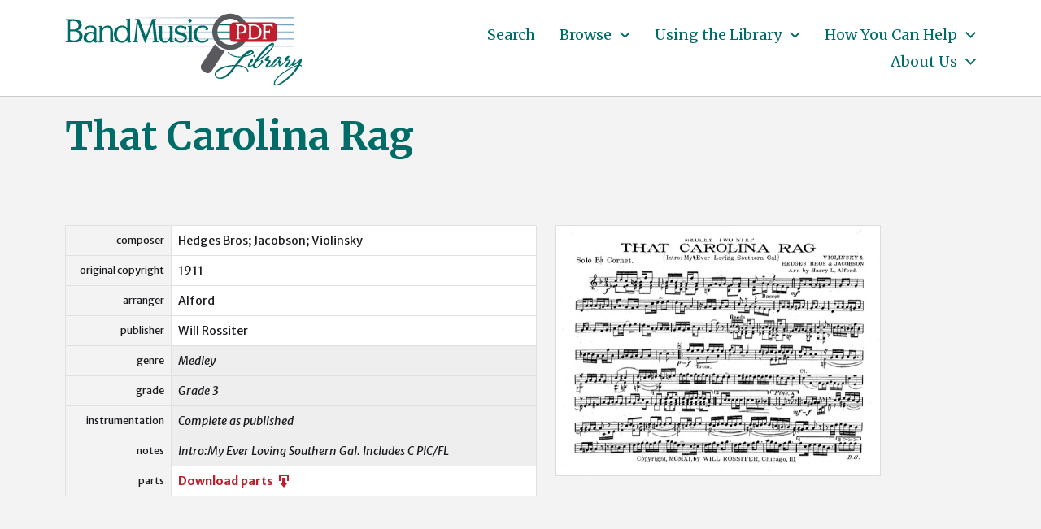

--- FILE ---
content_type: text/html; charset=UTF-8
request_url: https://bandmusicpdf.org/thatcarolinarag/
body_size: 8326
content:
<!DOCTYPE html> <html class="no-js" lang="en-US"> <head> <meta http-equiv="content-type" content="text/html" charset="UTF-8" /> <meta name="viewport" content="width=device-width, initial-scale=1.0" /> <link rel="profile" href="http://gmpg.org/xfn/11"> <title>That Carolina Rag &#8211; BandMusic PDF Library</title> <meta name='robots' content='max-image-preview:large' /> <link rel="alternate" type="application/rss+xml" title="BandMusic PDF Library &raquo; Feed" href="https://bandmusicpdf.org/feed/" /> <link rel="alternate" type="application/rss+xml" title="BandMusic PDF Library &raquo; Comments Feed" href="https://bandmusicpdf.org/comments/feed/" /> <script type="text/javascript"> window._wpemojiSettings = {"baseUrl":"https:\/\/s.w.org\/images\/core\/emoji\/15.0.3\/72x72\/","ext":".png","svgUrl":"https:\/\/s.w.org\/images\/core\/emoji\/15.0.3\/svg\/","svgExt":".svg","source":{"concatemoji":"https:\/\/bandmusicpdf.org\/wp-includes\/js\/wp-emoji-release.min.js?ver=6.5.7"}}; /*! This file is auto-generated */ !function(i,n){var o,s,e;function c(e){try{var t={supportTests:e,timestamp:(new Date).valueOf()};sessionStorage.setItem(o,JSON.stringify(t))}catch(e){}}function p(e,t,n){e.clearRect(0,0,e.canvas.width,e.canvas.height),e.fillText(t,0,0);var t=new Uint32Array(e.getImageData(0,0,e.canvas.width,e.canvas.height).data),r=(e.clearRect(0,0,e.canvas.width,e.canvas.height),e.fillText(n,0,0),new Uint32Array(e.getImageData(0,0,e.canvas.width,e.canvas.height).data));return t.every(function(e,t){return e===r[t]})}function u(e,t,n){switch(t){case"flag":return n(e,"\ud83c\udff3\ufe0f\u200d\u26a7\ufe0f","\ud83c\udff3\ufe0f\u200b\u26a7\ufe0f")?!1:!n(e,"\ud83c\uddfa\ud83c\uddf3","\ud83c\uddfa\u200b\ud83c\uddf3")&&!n(e,"\ud83c\udff4\udb40\udc67\udb40\udc62\udb40\udc65\udb40\udc6e\udb40\udc67\udb40\udc7f","\ud83c\udff4\u200b\udb40\udc67\u200b\udb40\udc62\u200b\udb40\udc65\u200b\udb40\udc6e\u200b\udb40\udc67\u200b\udb40\udc7f");case"emoji":return!n(e,"\ud83d\udc26\u200d\u2b1b","\ud83d\udc26\u200b\u2b1b")}return!1}function f(e,t,n){var r="undefined"!=typeof WorkerGlobalScope&&self instanceof WorkerGlobalScope?new OffscreenCanvas(300,150):i.createElement("canvas"),a=r.getContext("2d",{willReadFrequently:!0}),o=(a.textBaseline="top",a.font="600 32px Arial",{});return e.forEach(function(e){o[e]=t(a,e,n)}),o}function t(e){var t=i.createElement("script");t.src=e,t.defer=!0,i.head.appendChild(t)}"undefined"!=typeof Promise&&(o="wpEmojiSettingsSupports",s=["flag","emoji"],n.supports={everything:!0,everythingExceptFlag:!0},e=new Promise(function(e){i.addEventListener("DOMContentLoaded",e,{once:!0})}),new Promise(function(t){var n=function(){try{var e=JSON.parse(sessionStorage.getItem(o));if("object"==typeof e&&"number"==typeof e.timestamp&&(new Date).valueOf()<e.timestamp+604800&&"object"==typeof e.supportTests)return e.supportTests}catch(e){}return null}();if(!n){if("undefined"!=typeof Worker&&"undefined"!=typeof OffscreenCanvas&&"undefined"!=typeof URL&&URL.createObjectURL&&"undefined"!=typeof Blob)try{var e="postMessage("+f.toString()+"("+[JSON.stringify(s),u.toString(),p.toString()].join(",")+"));",r=new Blob([e],{type:"text/javascript"}),a=new Worker(URL.createObjectURL(r),{name:"wpTestEmojiSupports"});return void(a.onmessage=function(e){c(n=e.data),a.terminate(),t(n)})}catch(e){}c(n=f(s,u,p))}t(n)}).then(function(e){for(var t in e)n.supports[t]=e[t],n.supports.everything=n.supports.everything&&n.supports[t],"flag"!==t&&(n.supports.everythingExceptFlag=n.supports.everythingExceptFlag&&n.supports[t]);n.supports.everythingExceptFlag=n.supports.everythingExceptFlag&&!n.supports.flag,n.DOMReady=!1,n.readyCallback=function(){n.DOMReady=!0}}).then(function(){return e}).then(function(){var e;n.supports.everything||(n.readyCallback(),(e=n.source||{}).concatemoji?t(e.concatemoji):e.wpemoji&&e.twemoji&&(t(e.twemoji),t(e.wpemoji)))}))}((window,document),window._wpemojiSettings); </script> <style id='wp-emoji-styles-inline-css' type='text/css'> img.wp-smiley, img.emoji { display: inline !important; border: none !important; box-shadow: none !important; height: 1em !important; width: 1em !important; margin: 0 0.07em !important; vertical-align: -0.1em !important; background: none !important; padding: 0 !important; } </style> <link rel='stylesheet' id='wp-block-library-css' href='https://bandmusicpdf.org/wp-includes/css/dist/block-library/style.min.css?ver=6.5.7' type='text/css' media='all' /> <style id='classic-theme-styles-inline-css' type='text/css'> /*! This file is auto-generated */ .wp-block-button__link{color:#fff;background-color:#32373c;border-radius:9999px;box-shadow:none;text-decoration:none;padding:calc(.667em + 2px) calc(1.333em + 2px);font-size:1.125em}.wp-block-file__button{background:#32373c;color:#fff;text-decoration:none} </style> <style id='global-styles-inline-css' type='text/css'> body{--wp--preset--color--black: #000000;--wp--preset--color--cyan-bluish-gray: #abb8c3;--wp--preset--color--white: #ffffff;--wp--preset--color--pale-pink: #f78da7;--wp--preset--color--vivid-red: #cf2e2e;--wp--preset--color--luminous-vivid-orange: #ff6900;--wp--preset--color--luminous-vivid-amber: #fcb900;--wp--preset--color--light-green-cyan: #7bdcb5;--wp--preset--color--vivid-green-cyan: #00d084;--wp--preset--color--pale-cyan-blue: #8ed1fc;--wp--preset--color--vivid-cyan-blue: #0693e3;--wp--preset--color--vivid-purple: #9b51e0;--wp--preset--color--accent: #006c67;--wp--preset--color--primary: #1a1b1f;--wp--preset--color--headings: #006c67;--wp--preset--color--buttons-background: #006c67;--wp--preset--color--buttons-text: #ffffff;--wp--preset--color--secondary: #747579;--wp--preset--color--border: #e1e1e3;--wp--preset--color--light-background: #e1e1e3;--wp--preset--color--background: #ffffff;--wp--preset--gradient--vivid-cyan-blue-to-vivid-purple: linear-gradient(135deg,rgba(6,147,227,1) 0%,rgb(155,81,224) 100%);--wp--preset--gradient--light-green-cyan-to-vivid-green-cyan: linear-gradient(135deg,rgb(122,220,180) 0%,rgb(0,208,130) 100%);--wp--preset--gradient--luminous-vivid-amber-to-luminous-vivid-orange: linear-gradient(135deg,rgba(252,185,0,1) 0%,rgba(255,105,0,1) 100%);--wp--preset--gradient--luminous-vivid-orange-to-vivid-red: linear-gradient(135deg,rgba(255,105,0,1) 0%,rgb(207,46,46) 100%);--wp--preset--gradient--very-light-gray-to-cyan-bluish-gray: linear-gradient(135deg,rgb(238,238,238) 0%,rgb(169,184,195) 100%);--wp--preset--gradient--cool-to-warm-spectrum: linear-gradient(135deg,rgb(74,234,220) 0%,rgb(151,120,209) 20%,rgb(207,42,186) 40%,rgb(238,44,130) 60%,rgb(251,105,98) 80%,rgb(254,248,76) 100%);--wp--preset--gradient--blush-light-purple: linear-gradient(135deg,rgb(255,206,236) 0%,rgb(152,150,240) 100%);--wp--preset--gradient--blush-bordeaux: linear-gradient(135deg,rgb(254,205,165) 0%,rgb(254,45,45) 50%,rgb(107,0,62) 100%);--wp--preset--gradient--luminous-dusk: linear-gradient(135deg,rgb(255,203,112) 0%,rgb(199,81,192) 50%,rgb(65,88,208) 100%);--wp--preset--gradient--pale-ocean: linear-gradient(135deg,rgb(255,245,203) 0%,rgb(182,227,212) 50%,rgb(51,167,181) 100%);--wp--preset--gradient--electric-grass: linear-gradient(135deg,rgb(202,248,128) 0%,rgb(113,206,126) 100%);--wp--preset--gradient--midnight: linear-gradient(135deg,rgb(2,3,129) 0%,rgb(40,116,252) 100%);--wp--preset--font-size--small: 16px;--wp--preset--font-size--medium: 20px;--wp--preset--font-size--large: 24px;--wp--preset--font-size--x-large: 42px;--wp--preset--font-size--normal: 19px;--wp--preset--font-size--larger: 32px;--wp--preset--spacing--20: 0.44rem;--wp--preset--spacing--30: 0.67rem;--wp--preset--spacing--40: 1rem;--wp--preset--spacing--50: 1.5rem;--wp--preset--spacing--60: 2.25rem;--wp--preset--spacing--70: 3.38rem;--wp--preset--spacing--80: 5.06rem;--wp--preset--shadow--natural: 6px 6px 9px rgba(0, 0, 0, 0.2);--wp--preset--shadow--deep: 12px 12px 50px rgba(0, 0, 0, 0.4);--wp--preset--shadow--sharp: 6px 6px 0px rgba(0, 0, 0, 0.2);--wp--preset--shadow--outlined: 6px 6px 0px -3px rgba(255, 255, 255, 1), 6px 6px rgba(0, 0, 0, 1);--wp--preset--shadow--crisp: 6px 6px 0px rgba(0, 0, 0, 1);}:where(.is-layout-flex){gap: 0.5em;}:where(.is-layout-grid){gap: 0.5em;}body .is-layout-flex{display: flex;}body .is-layout-flex{flex-wrap: wrap;align-items: center;}body .is-layout-flex > *{margin: 0;}body .is-layout-grid{display: grid;}body .is-layout-grid > *{margin: 0;}:where(.wp-block-columns.is-layout-flex){gap: 2em;}:where(.wp-block-columns.is-layout-grid){gap: 2em;}:where(.wp-block-post-template.is-layout-flex){gap: 1.25em;}:where(.wp-block-post-template.is-layout-grid){gap: 1.25em;}.has-black-color{color: var(--wp--preset--color--black) !important;}.has-cyan-bluish-gray-color{color: var(--wp--preset--color--cyan-bluish-gray) !important;}.has-white-color{color: var(--wp--preset--color--white) !important;}.has-pale-pink-color{color: var(--wp--preset--color--pale-pink) !important;}.has-vivid-red-color{color: var(--wp--preset--color--vivid-red) !important;}.has-luminous-vivid-orange-color{color: var(--wp--preset--color--luminous-vivid-orange) !important;}.has-luminous-vivid-amber-color{color: var(--wp--preset--color--luminous-vivid-amber) !important;}.has-light-green-cyan-color{color: var(--wp--preset--color--light-green-cyan) !important;}.has-vivid-green-cyan-color{color: var(--wp--preset--color--vivid-green-cyan) !important;}.has-pale-cyan-blue-color{color: var(--wp--preset--color--pale-cyan-blue) !important;}.has-vivid-cyan-blue-color{color: var(--wp--preset--color--vivid-cyan-blue) !important;}.has-vivid-purple-color{color: var(--wp--preset--color--vivid-purple) !important;}.has-black-background-color{background-color: var(--wp--preset--color--black) !important;}.has-cyan-bluish-gray-background-color{background-color: var(--wp--preset--color--cyan-bluish-gray) !important;}.has-white-background-color{background-color: var(--wp--preset--color--white) !important;}.has-pale-pink-background-color{background-color: var(--wp--preset--color--pale-pink) !important;}.has-vivid-red-background-color{background-color: var(--wp--preset--color--vivid-red) !important;}.has-luminous-vivid-orange-background-color{background-color: var(--wp--preset--color--luminous-vivid-orange) !important;}.has-luminous-vivid-amber-background-color{background-color: var(--wp--preset--color--luminous-vivid-amber) !important;}.has-light-green-cyan-background-color{background-color: var(--wp--preset--color--light-green-cyan) !important;}.has-vivid-green-cyan-background-color{background-color: var(--wp--preset--color--vivid-green-cyan) !important;}.has-pale-cyan-blue-background-color{background-color: var(--wp--preset--color--pale-cyan-blue) !important;}.has-vivid-cyan-blue-background-color{background-color: var(--wp--preset--color--vivid-cyan-blue) !important;}.has-vivid-purple-background-color{background-color: var(--wp--preset--color--vivid-purple) !important;}.has-black-border-color{border-color: var(--wp--preset--color--black) !important;}.has-cyan-bluish-gray-border-color{border-color: var(--wp--preset--color--cyan-bluish-gray) !important;}.has-white-border-color{border-color: var(--wp--preset--color--white) !important;}.has-pale-pink-border-color{border-color: var(--wp--preset--color--pale-pink) !important;}.has-vivid-red-border-color{border-color: var(--wp--preset--color--vivid-red) !important;}.has-luminous-vivid-orange-border-color{border-color: var(--wp--preset--color--luminous-vivid-orange) !important;}.has-luminous-vivid-amber-border-color{border-color: var(--wp--preset--color--luminous-vivid-amber) !important;}.has-light-green-cyan-border-color{border-color: var(--wp--preset--color--light-green-cyan) !important;}.has-vivid-green-cyan-border-color{border-color: var(--wp--preset--color--vivid-green-cyan) !important;}.has-pale-cyan-blue-border-color{border-color: var(--wp--preset--color--pale-cyan-blue) !important;}.has-vivid-cyan-blue-border-color{border-color: var(--wp--preset--color--vivid-cyan-blue) !important;}.has-vivid-purple-border-color{border-color: var(--wp--preset--color--vivid-purple) !important;}.has-vivid-cyan-blue-to-vivid-purple-gradient-background{background: var(--wp--preset--gradient--vivid-cyan-blue-to-vivid-purple) !important;}.has-light-green-cyan-to-vivid-green-cyan-gradient-background{background: var(--wp--preset--gradient--light-green-cyan-to-vivid-green-cyan) !important;}.has-luminous-vivid-amber-to-luminous-vivid-orange-gradient-background{background: var(--wp--preset--gradient--luminous-vivid-amber-to-luminous-vivid-orange) !important;}.has-luminous-vivid-orange-to-vivid-red-gradient-background{background: var(--wp--preset--gradient--luminous-vivid-orange-to-vivid-red) !important;}.has-very-light-gray-to-cyan-bluish-gray-gradient-background{background: var(--wp--preset--gradient--very-light-gray-to-cyan-bluish-gray) !important;}.has-cool-to-warm-spectrum-gradient-background{background: var(--wp--preset--gradient--cool-to-warm-spectrum) !important;}.has-blush-light-purple-gradient-background{background: var(--wp--preset--gradient--blush-light-purple) !important;}.has-blush-bordeaux-gradient-background{background: var(--wp--preset--gradient--blush-bordeaux) !important;}.has-luminous-dusk-gradient-background{background: var(--wp--preset--gradient--luminous-dusk) !important;}.has-pale-ocean-gradient-background{background: var(--wp--preset--gradient--pale-ocean) !important;}.has-electric-grass-gradient-background{background: var(--wp--preset--gradient--electric-grass) !important;}.has-midnight-gradient-background{background: var(--wp--preset--gradient--midnight) !important;}.has-small-font-size{font-size: var(--wp--preset--font-size--small) !important;}.has-medium-font-size{font-size: var(--wp--preset--font-size--medium) !important;}.has-large-font-size{font-size: var(--wp--preset--font-size--large) !important;}.has-x-large-font-size{font-size: var(--wp--preset--font-size--x-large) !important;} .wp-block-navigation a:where(:not(.wp-element-button)){color: inherit;} :where(.wp-block-post-template.is-layout-flex){gap: 1.25em;}:where(.wp-block-post-template.is-layout-grid){gap: 1.25em;} :where(.wp-block-columns.is-layout-flex){gap: 2em;}:where(.wp-block-columns.is-layout-grid){gap: 2em;} .wp-block-pullquote{font-size: 1.5em;line-height: 1.6;} </style> <link rel='stylesheet' id='chaplin-bmpdf-css' href='https://bandmusicpdf.org/wp-content/themes/chaplin-bmpdf/style.css?ver=1.0.1' type='text/css' media='all' /> <link rel='stylesheet' id='dashicons-css' href='https://bandmusicpdf.org/wp-includes/css/dashicons.min.css?ver=6.5.7' type='text/css' media='all' /> <link rel='stylesheet' id='chaplin-google-fonts-css' href='//fonts.googleapis.com/css?family=Merriweather%3A400%2C700%2C400italic%2C700italic%7CMerriweather+Sans%3A400%2C500%2C600%2C700%2C400italic%2C700italic&#038;ver=1' type='text/css' media='all' /> <link rel='stylesheet' id='chaplin-style-css' href='https://bandmusicpdf.org/wp-content/themes/chaplin/style.css?ver=2.6.8' type='text/css' media='all' /> <style id='chaplin-style-inline-css' type='text/css'> :root{--body-font:Merriweather Sans,-apple-system,BlinkMacSystemFont,'Helvetica Neue',Helvetica,sans-serif;--headings-font:Merriweather,Georgia,'Times New Roman',Times,serif;--headings-color:#006c67;--accent-color:#006c67;--light-background-color:#e1e1e3}body,.ff-body{font-family:Merriweather Sans,-apple-system,BlinkMacSystemFont,'Helvetica Neue',Helvetica,sans-serif}h1,h2,h3,h4,h5,h6,.faux-heading,.ff-headings{font-family:Merriweather,Georgia,'Times New Roman',Times,serif}h1,h2,h3,h4,h5,h6,.faux-heading{color:#006c67}@supports ( color:color( display-p3 0 0 0 / 1 ) ){h1,h2,h3,h4,h5,h6,.faux-heading{color:color( display-p3 0 0.424 0.404 / 1 )}}.bg-accent,.bg-accent-hover:hover,:root .has-accent-background-color,button,.button,.faux-button,.wp-block-button__link,:root .wp-block-file a.wp-block-file__button,input[type='button'],input[type='reset'],input[type='submit'],:root .woocommerce #respond input#submit,:root .woocommerce a.button,:root .woocommerce button.button,:root .woocommerce input.button{background-color:#006c67}@supports ( color:color( display-p3 0 0 0 / 1 ) ){.bg-accent,.bg-accent-hover:hover,:root .has-accent-background-color,button,.button,.faux-button,.wp-block-button__link,:root .wp-block-file a.wp-block-file__button,input[type='button'],input[type='reset'],input[type='submit'],:root .woocommerce #respond input#submit,:root .woocommerce a.button,:root .woocommerce button.button,:root .woocommerce input.button{background-color:color( display-p3 0 0.424 0.404 / 1 )}}.border-color-accent,.border-color-accent-hover:hover,blockquote{border-color:#006c67}@supports ( color:color( display-p3 0 0 0 / 1 ) ){.border-color-accent,.border-color-accent-hover:hover,blockquote{border-color:color( display-p3 0 0.424 0.404 / 1 )}}.color-accent,.color-accent-hover:hover,:root .has-accent-color,a,.is-style-outline .wp-block-button__link:not(.has-text-color),.wp-block-button__link.is-style-outline{color:#006c67}@supports ( color:color( display-p3 0 0 0 / 1 ) ){.color-accent,.color-accent-hover:hover,:root .has-accent-color,a,.is-style-outline .wp-block-button__link:not(.has-text-color),.wp-block-button__link.is-style-outline{color:color( display-p3 0 0.424 0.404 / 1 )}}.fill-children-accent,.fill-children-accent *{fill:#006c67}@supports ( color:color( display-p3 0 0 0 / 1 ) ){.fill-children-accent,.fill-children-accent *{fill:color( display-p3 0 0.424 0.404 / 1 )}}.bg-light-background,.bg-light-background-hover:hover,:root .has-light-background-background-color,code,kbd,samp,table.is-style-stripes tr:nth-child( odd ){background-color:#e1e1e3}@supports ( color:color( display-p3 0 0 0 / 1 ) ){.bg-light-background,.bg-light-background-hover:hover,:root .has-light-background-background-color,code,kbd,samp,table.is-style-stripes tr:nth-child( odd ){background-color:color( display-p3 0.882 0.882 0.89 / 1 )}}.border-color-light-background,.border-color-light-background-hover:hover{border-color:#e1e1e3}@supports ( color:color( display-p3 0 0 0 / 1 ) ){.border-color-light-background,.border-color-light-background-hover:hover{border-color:color( display-p3 0.882 0.882 0.89 / 1 )}}.color-light-background,.color-light-background-hover:hover,:root .has-light-background-color,.main-menu-alt ul{color:#e1e1e3}@supports ( color:color( display-p3 0 0 0 / 1 ) ){.color-light-background,.color-light-background-hover:hover,:root .has-light-background-color,.main-menu-alt ul{color:color( display-p3 0.882 0.882 0.89 / 1 )}}.fill-children-light-background,.fill-children-light-background *{fill:#e1e1e3}@supports ( color:color( display-p3 0 0 0 / 1 ) ){.fill-children-light-background,.fill-children-light-background *{fill:color( display-p3 0.882 0.882 0.89 / 1 )}} </style> <link rel='stylesheet' id='chaplin-print-styles-css' href='https://bandmusicpdf.org/wp-content/themes/chaplin/assets/css/print.css?ver=2.6.8' type='text/css' media='print' /> <link rel='stylesheet' id='tablepress-default-css' href='https://bandmusicpdf.org/wp-content/tablepress-combined.min.css?ver=5' type='text/css' media='all' /> <script type="text/javascript" src="https://bandmusicpdf.org/wp-includes/js/jquery/jquery.min.js?ver=3.7.1" id="jquery-core-js"></script> <script type="text/javascript" src="https://bandmusicpdf.org/wp-includes/js/jquery/jquery-migrate.min.js?ver=3.4.1" id="jquery-migrate-js"></script> <script type="text/javascript" src="https://bandmusicpdf.org/wp-includes/js/imagesloaded.min.js?ver=5.0.0" id="imagesloaded-js"></script> <script type="text/javascript" src="https://bandmusicpdf.org/wp-content/themes/chaplin/assets/js/modernizr-touchevents.min.js?ver=3.6.0" id="chaplin-modernizr-js"></script> <script type="text/javascript" id="chaplin-construct-js-extra"> var chaplin_ajax_load_more = {"ajaxurl":"https:\/\/bandmusicpdf.org\/wp-admin\/admin-ajax.php"}; </script> <script type="text/javascript" src="https://bandmusicpdf.org/wp-content/themes/chaplin/assets/js/construct.js?ver=2.6.8" id="chaplin-construct-js"></script> <link rel="https://api.w.org/" href="https://bandmusicpdf.org/wp-json/" /><link rel="alternate" type="application/json" href="https://bandmusicpdf.org/wp-json/wp/v2/posts/4792" /><link rel="EditURI" type="application/rsd+xml" title="RSD" href="https://bandmusicpdf.org/xmlrpc.php?rsd" /> <meta name="generator" content="WordPress 6.5.7" /> <link rel="canonical" href="https://bandmusicpdf.org/thatcarolinarag/" /> <link rel='shortlink' href='https://bandmusicpdf.org/?p=4792' /> <style id="custom-logo-css" type="text/css"> .site-title, .site-description { position: absolute; clip: rect(1px, 1px, 1px, 1px); } </style> <link rel="alternate" type="application/json+oembed" href="https://bandmusicpdf.org/wp-json/oembed/1.0/embed?url=https%3A%2F%2Fbandmusicpdf.org%2Fthatcarolinarag%2F" /> <link rel="alternate" type="text/xml+oembed" href="https://bandmusicpdf.org/wp-json/oembed/1.0/embed?url=https%3A%2F%2Fbandmusicpdf.org%2Fthatcarolinarag%2F&#038;format=xml" /> <script>document.documentElement.className = document.documentElement.className.replace( 'no-js', 'js' );</script> <style type="text/css" id="custom-background-css"> body.custom-background { background-color: #ffffff; } </style> <link rel="icon" href="https://bandmusicpdf.org/wp-content/uploads/cropped-favicon-20210719a-32x32.jpg" sizes="32x32" /> <link rel="icon" href="https://bandmusicpdf.org/wp-content/uploads/cropped-favicon-20210719a-192x192.jpg" sizes="192x192" /> <link rel="apple-touch-icon" href="https://bandmusicpdf.org/wp-content/uploads/cropped-favicon-20210719a-180x180.jpg" /> <meta name="msapplication-TileImage" content="https://bandmusicpdf.org/wp-content/uploads/cropped-favicon-20210719a-270x270.jpg" /> <style> .facetwp-type-search i.clear { position: absolute; right: 30px; height: 100%; line-height: 1; cursor: pointer; display: inline-block; opacity: 0.3; width: 24px; height: 100%; background: transparent url('/wp-content/plugins/facetwp/assets/images/icon-close.png') 6px 50% no-repeat; background-size: 14px 14px; } .facetwp-type-search i.clear:hover { opacity: 0.8; } .facetwp-type-search .f-loading + input + i.clear, .facetwp-type-search .loading + i.clear { display: none !important; } .facetwp-facet input.facetwp-search { padding-right: 54px; display: inline-block !important; } </style> <script async src="https://www.googletagmanager.com/gtag/js?id=G-6W2HCK8GFN"></script> <script> window.dataLayer = window.dataLayer || []; function gtag(){dataLayer.push(arguments);} gtag('js', new Date()); gtag('config', 'G-6W2HCK8GFN'); </script> </head> <body class="post-template-default single single-post postid-4792 single-format-standard custom-background wp-custom-logo pagination-type-links disable-search-modal disable-menu-modal-on-desktop missing-post-thumbnail has-single-pagination not-showing-comments"> <a class="skip-link faux-button" href="#site-content">Skip to the content</a> <header id="site-header"> <div class="header-inner"> <div class="section-inner"> <div class="header-titles"> <div class="site-logo faux-heading"> <a href="https://bandmusicpdf.org/" rel="home" class="custom-logo-link custom-logo"> <img src="https://bandmusicpdf.org/wp-content/uploads/logo.jpg" width="329" height="118" /> </a> <span class="screen-reader-text">BandMusic PDF Library</span></div> <div class="site-description">Preserving &amp; Sharing Music from the Golden Age of the Town Band</div> </div> <div class="header-navigation-wrapper"> <div class="main-menu-alt-container hide-js"> <ul class="main-menu-alt dropdown-menu reset-list-style"> <li id="menu-item-11989" class="menu-item menu-item-type-post_type menu-item-object-page menu-item-11989"><a href="https://bandmusicpdf.org/search/">Search</a></li> <li id="menu-item-8963" class="menu-item menu-item-type-custom menu-item-object-custom menu-item-has-children menu-item-8963"><div class="link-icon-wrapper fill-children-current-color"><a href="/search/">Browse</a><svg class="svg-icon" aria-hidden="true" role="img" focusable="false" xmlns="http://www.w3.org/2000/svg" width="20" height="12" viewBox="0 0 20 12"><polygon fill="" fill-rule="evenodd" points="1319.899 365.778 1327.678 358 1329.799 360.121 1319.899 370.021 1310 360.121 1312.121 358" transform="translate(-1310 -358)" /></svg></div> <ul class="sub-menu"> <li id="menu-item-9000" class="menu-item menu-item-type-custom menu-item-object-custom menu-item-9000"><a href="/search/?_sort_by=change_date">Recently Added</a></li> <li id="menu-item-9113" class="menu-item menu-item-type-custom menu-item-object-custom menu-item-9113"><a href="/search/?_sort_by=title">By Title</a></li> </ul> </li> <li id="menu-item-90" class="menu-item menu-item-type-post_type menu-item-object-page menu-item-has-children menu-item-90"><div class="link-icon-wrapper fill-children-current-color"><a href="https://bandmusicpdf.org/using/">Using the Library</a><svg class="svg-icon" aria-hidden="true" role="img" focusable="false" xmlns="http://www.w3.org/2000/svg" width="20" height="12" viewBox="0 0 20 12"><polygon fill="" fill-rule="evenodd" points="1319.899 365.778 1327.678 358 1329.799 360.121 1319.899 370.021 1310 360.121 1312.121 358" transform="translate(-1310 -358)" /></svg></div> <ul class="sub-menu"> <li id="menu-item-217" class="menu-item menu-item-type-post_type menu-item-object-page menu-item-217"><a href="https://bandmusicpdf.org/using/">Finding Music</a></li> <li id="menu-item-91" class="menu-item menu-item-type-post_type menu-item-object-page menu-item-91"><a href="https://bandmusicpdf.org/using/playing/">Guide to Instrumentation</a></li> <li id="menu-item-9084" class="menu-item menu-item-type-post_type menu-item-object-page menu-item-9084"><a href="https://bandmusicpdf.org/using/categories/">Special Categories</a></li> <li id="menu-item-181" class="menu-item menu-item-type-post_type menu-item-object-page menu-item-has-children menu-item-181"><div class="link-icon-wrapper fill-children-current-color"><a href="https://bandmusicpdf.org/using/suggested/">Suggested Works</a><svg class="svg-icon" aria-hidden="true" role="img" focusable="false" xmlns="http://www.w3.org/2000/svg" width="20" height="12" viewBox="0 0 20 12"><polygon fill="" fill-rule="evenodd" points="1319.899 365.778 1327.678 358 1329.799 360.121 1319.899 370.021 1310 360.121 1312.121 358" transform="translate(-1310 -358)" /></svg></div> <ul class="sub-menu"> <li id="menu-item-186" class="menu-item menu-item-type-post_type menu-item-object-page menu-item-186"><a href="https://bandmusicpdf.org/using/suggested/marches/">Marches, Marches, Marches</a></li> <li id="menu-item-185" class="menu-item menu-item-type-post_type menu-item-object-page menu-item-185"><a href="https://bandmusicpdf.org/using/suggested/larger/">Larger Works with Scores</a></li> <li id="menu-item-184" class="menu-item menu-item-type-post_type menu-item-object-page menu-item-184"><a href="https://bandmusicpdf.org/using/suggested/rags/">Rags &#038; Such</a></li> <li id="menu-item-183" class="menu-item menu-item-type-post_type menu-item-object-page menu-item-183"><a href="https://bandmusicpdf.org/using/suggested/marchkings/">March Kings</a></li> <li id="menu-item-182" class="menu-item menu-item-type-post_type menu-item-object-page menu-item-182"><a href="https://bandmusicpdf.org/using/suggested/mix/">Suggestions for your next concert</a></li> </ul> </li> </ul> </li> <li id="menu-item-210" class="menu-item menu-item-type-post_type menu-item-object-page menu-item-has-children menu-item-210"><div class="link-icon-wrapper fill-children-current-color"><a href="https://bandmusicpdf.org/help/">How You Can Help</a><svg class="svg-icon" aria-hidden="true" role="img" focusable="false" xmlns="http://www.w3.org/2000/svg" width="20" height="12" viewBox="0 0 20 12"><polygon fill="" fill-rule="evenodd" points="1319.899 365.778 1327.678 358 1329.799 360.121 1319.899 370.021 1310 360.121 1312.121 358" transform="translate(-1310 -358)" /></svg></div> <ul class="sub-menu"> <li id="menu-item-213" class="menu-item menu-item-type-post_type menu-item-object-page menu-item-has-children menu-item-213"><div class="link-icon-wrapper fill-children-current-color"><a href="https://bandmusicpdf.org/help/talent/">Donate Talent</a><svg class="svg-icon" aria-hidden="true" role="img" focusable="false" xmlns="http://www.w3.org/2000/svg" width="20" height="12" viewBox="0 0 20 12"><polygon fill="" fill-rule="evenodd" points="1319.899 365.778 1327.678 358 1329.799 360.121 1319.899 370.021 1310 360.121 1312.121 358" transform="translate(-1310 -358)" /></svg></div> <ul class="sub-menu"> <li id="menu-item-814" class="menu-item menu-item-type-post_type menu-item-object-page menu-item-814"><a href="https://bandmusicpdf.org/help/talent/replacement/">Replacement Parts</a></li> </ul> </li> <li id="menu-item-212" class="menu-item menu-item-type-post_type menu-item-object-page menu-item-has-children menu-item-212"><div class="link-icon-wrapper fill-children-current-color"><a href="https://bandmusicpdf.org/help/music/">Donate Music</a><svg class="svg-icon" aria-hidden="true" role="img" focusable="false" xmlns="http://www.w3.org/2000/svg" width="20" height="12" viewBox="0 0 20 12"><polygon fill="" fill-rule="evenodd" points="1319.899 365.778 1327.678 358 1329.799 360.121 1319.899 370.021 1310 360.121 1312.121 358" transform="translate(-1310 -358)" /></svg></div> <ul class="sub-menu"> <li id="menu-item-839" class="menu-item menu-item-type-post_type menu-item-object-page menu-item-839"><a href="https://bandmusicpdf.org/help/music/">Scanning guidelines</a></li> </ul> </li> <li id="menu-item-211" class="menu-item menu-item-type-post_type menu-item-object-page menu-item-211"><a href="https://bandmusicpdf.org/help/funds/">Donate Funds</a></li> </ul> </li> <li id="menu-item-120" class="menu-item menu-item-type-post_type menu-item-object-page menu-item-has-children menu-item-120"><div class="link-icon-wrapper fill-children-current-color"><a href="https://bandmusicpdf.org/about/">About Us</a><svg class="svg-icon" aria-hidden="true" role="img" focusable="false" xmlns="http://www.w3.org/2000/svg" width="20" height="12" viewBox="0 0 20 12"><polygon fill="" fill-rule="evenodd" points="1319.899 365.778 1327.678 358 1329.799 360.121 1319.899 370.021 1310 360.121 1312.121 358" transform="translate(-1310 -358)" /></svg></div> <ul class="sub-menu"> <li id="menu-item-121" class="menu-item menu-item-type-post_type menu-item-object-page menu-item-121"><a href="https://bandmusicpdf.org/about/contributors/">Volunteers &#038; Contributors</a></li> <li id="menu-item-163" class="menu-item menu-item-type-post_type menu-item-object-page menu-item-163"><a href="https://bandmusicpdf.org/about/collections/">Music Collections</a></li> <li id="menu-item-9023" class="menu-item menu-item-type-post_type menu-item-object-page menu-item-9023"><a href="https://bandmusicpdf.org/copyright/">Copyright</a></li> <li id="menu-item-9022" class="menu-item menu-item-type-post_type menu-item-object-page menu-item-privacy-policy menu-item-9022"><a rel="privacy-policy" href="https://bandmusicpdf.org/privacy-policy/">Privacy Policy</a></li> <li id="menu-item-135" class="menu-item menu-item-type-post_type menu-item-object-page menu-item-135"><a href="https://bandmusicpdf.org/about/contact/">Contact Us</a></li> <li id="menu-item-134" class="menu-item menu-item-type-post_type menu-item-object-page menu-item-134"><a href="https://bandmusicpdf.org/about/coda/">Coda: Bill Park</a></li> </ul> </li> </ul> </div> <div class="header-toggles hide-no-js"> <a href="#" class="toggle nav-toggle" data-toggle-target=".menu-modal" data-toggle-screen-lock="true" data-toggle-body-class="showing-menu-modal" aria-pressed="false" data-set-focus=".menu-modal"> <div class="toggle-text"> Menu </div> <div class="bars"> <div class="bar"></div> <div class="bar"></div> <div class="bar"></div> </div> </a> </div> </div> </div> </div> </header> <div class="menu-modal cover-modal" data-modal-target-string=".menu-modal" aria-expanded="false"> <div class="menu-modal-inner modal-inner bg-body-background"> <div class="menu-wrapper section-inner"> <div class="menu-top"> <div class="menu-modal-toggles header-toggles"> <a href="#" class="toggle nav-toggle nav-untoggle" data-toggle-target=".menu-modal" data-toggle-screen-lock="true" data-toggle-body-class="showing-menu-modal" aria-pressed="false" data-set-focus="#site-header .nav-toggle" role="button"> <div class="toggle-text"> Close </div> <div class="bars"> <div class="bar"></div> <div class="bar"></div> <div class="bar"></div> </div> </a> </div> <ul class="main-menu reset-list-style"> <li class="menu-item menu-item-type-post_type menu-item-object-page menu-item-11989"><div class="ancestor-wrapper"><a href="https://bandmusicpdf.org/search/">Search</a></div></li> <li class="menu-item menu-item-type-custom menu-item-object-custom menu-item-has-children menu-item-8963"><div class="ancestor-wrapper"><a href="/search/">Browse</a><div class="sub-menu-toggle-wrapper"><a href="#" class="toggle sub-menu-toggle border-color-border fill-children-current-color" data-toggle-target=".menu-modal .menu-item-8963 &gt; .sub-menu" data-toggle-type="slidetoggle" data-toggle-duration="250"><span class="screen-reader-text">Show sub menu</span><svg class="svg-icon" aria-hidden="true" role="img" focusable="false" xmlns="http://www.w3.org/2000/svg" width="20" height="12" viewBox="0 0 20 12"><polygon fill="" fill-rule="evenodd" points="1319.899 365.778 1327.678 358 1329.799 360.121 1319.899 370.021 1310 360.121 1312.121 358" transform="translate(-1310 -358)" /></svg></a></div></div> <ul class="sub-menu"> <li class="menu-item menu-item-type-custom menu-item-object-custom menu-item-9000"><div class="ancestor-wrapper"><a href="/search/?_sort_by=change_date">Recently Added</a></div></li> <li class="menu-item menu-item-type-custom menu-item-object-custom menu-item-9113"><div class="ancestor-wrapper"><a href="/search/?_sort_by=title">By Title</a></div></li> </ul> </li> <li class="menu-item menu-item-type-post_type menu-item-object-page menu-item-has-children menu-item-90"><div class="ancestor-wrapper"><a href="https://bandmusicpdf.org/using/">Using the Library</a><div class="sub-menu-toggle-wrapper"><a href="#" class="toggle sub-menu-toggle border-color-border fill-children-current-color" data-toggle-target=".menu-modal .menu-item-90 &gt; .sub-menu" data-toggle-type="slidetoggle" data-toggle-duration="250"><span class="screen-reader-text">Show sub menu</span><svg class="svg-icon" aria-hidden="true" role="img" focusable="false" xmlns="http://www.w3.org/2000/svg" width="20" height="12" viewBox="0 0 20 12"><polygon fill="" fill-rule="evenodd" points="1319.899 365.778 1327.678 358 1329.799 360.121 1319.899 370.021 1310 360.121 1312.121 358" transform="translate(-1310 -358)" /></svg></a></div></div> <ul class="sub-menu"> <li class="menu-item menu-item-type-post_type menu-item-object-page menu-item-217"><div class="ancestor-wrapper"><a href="https://bandmusicpdf.org/using/">Finding Music</a></div></li> <li class="menu-item menu-item-type-post_type menu-item-object-page menu-item-91"><div class="ancestor-wrapper"><a href="https://bandmusicpdf.org/using/playing/">Guide to Instrumentation</a></div></li> <li class="menu-item menu-item-type-post_type menu-item-object-page menu-item-9084"><div class="ancestor-wrapper"><a href="https://bandmusicpdf.org/using/categories/">Special Categories</a></div></li> <li class="menu-item menu-item-type-post_type menu-item-object-page menu-item-has-children menu-item-181"><div class="ancestor-wrapper"><a href="https://bandmusicpdf.org/using/suggested/">Suggested Works</a><div class="sub-menu-toggle-wrapper"><a href="#" class="toggle sub-menu-toggle border-color-border fill-children-current-color" data-toggle-target=".menu-modal .menu-item-181 &gt; .sub-menu" data-toggle-type="slidetoggle" data-toggle-duration="250"><span class="screen-reader-text">Show sub menu</span><svg class="svg-icon" aria-hidden="true" role="img" focusable="false" xmlns="http://www.w3.org/2000/svg" width="20" height="12" viewBox="0 0 20 12"><polygon fill="" fill-rule="evenodd" points="1319.899 365.778 1327.678 358 1329.799 360.121 1319.899 370.021 1310 360.121 1312.121 358" transform="translate(-1310 -358)" /></svg></a></div></div> <ul class="sub-menu"> <li class="menu-item menu-item-type-post_type menu-item-object-page menu-item-186"><div class="ancestor-wrapper"><a href="https://bandmusicpdf.org/using/suggested/marches/">Marches, Marches, Marches</a></div></li> <li class="menu-item menu-item-type-post_type menu-item-object-page menu-item-185"><div class="ancestor-wrapper"><a href="https://bandmusicpdf.org/using/suggested/larger/">Larger Works with Scores</a></div></li> <li class="menu-item menu-item-type-post_type menu-item-object-page menu-item-184"><div class="ancestor-wrapper"><a href="https://bandmusicpdf.org/using/suggested/rags/">Rags &#038; Such</a></div></li> <li class="menu-item menu-item-type-post_type menu-item-object-page menu-item-183"><div class="ancestor-wrapper"><a href="https://bandmusicpdf.org/using/suggested/marchkings/">March Kings</a></div></li> <li class="menu-item menu-item-type-post_type menu-item-object-page menu-item-182"><div class="ancestor-wrapper"><a href="https://bandmusicpdf.org/using/suggested/mix/">Suggestions for your next concert</a></div></li> </ul> </li> </ul> </li> <li class="menu-item menu-item-type-post_type menu-item-object-page menu-item-has-children menu-item-210"><div class="ancestor-wrapper"><a href="https://bandmusicpdf.org/help/">How You Can Help</a><div class="sub-menu-toggle-wrapper"><a href="#" class="toggle sub-menu-toggle border-color-border fill-children-current-color" data-toggle-target=".menu-modal .menu-item-210 &gt; .sub-menu" data-toggle-type="slidetoggle" data-toggle-duration="250"><span class="screen-reader-text">Show sub menu</span><svg class="svg-icon" aria-hidden="true" role="img" focusable="false" xmlns="http://www.w3.org/2000/svg" width="20" height="12" viewBox="0 0 20 12"><polygon fill="" fill-rule="evenodd" points="1319.899 365.778 1327.678 358 1329.799 360.121 1319.899 370.021 1310 360.121 1312.121 358" transform="translate(-1310 -358)" /></svg></a></div></div> <ul class="sub-menu"> <li class="menu-item menu-item-type-post_type menu-item-object-page menu-item-has-children menu-item-213"><div class="ancestor-wrapper"><a href="https://bandmusicpdf.org/help/talent/">Donate Talent</a><div class="sub-menu-toggle-wrapper"><a href="#" class="toggle sub-menu-toggle border-color-border fill-children-current-color" data-toggle-target=".menu-modal .menu-item-213 &gt; .sub-menu" data-toggle-type="slidetoggle" data-toggle-duration="250"><span class="screen-reader-text">Show sub menu</span><svg class="svg-icon" aria-hidden="true" role="img" focusable="false" xmlns="http://www.w3.org/2000/svg" width="20" height="12" viewBox="0 0 20 12"><polygon fill="" fill-rule="evenodd" points="1319.899 365.778 1327.678 358 1329.799 360.121 1319.899 370.021 1310 360.121 1312.121 358" transform="translate(-1310 -358)" /></svg></a></div></div> <ul class="sub-menu"> <li class="menu-item menu-item-type-post_type menu-item-object-page menu-item-814"><div class="ancestor-wrapper"><a href="https://bandmusicpdf.org/help/talent/replacement/">Replacement Parts</a></div></li> </ul> </li> <li class="menu-item menu-item-type-post_type menu-item-object-page menu-item-has-children menu-item-212"><div class="ancestor-wrapper"><a href="https://bandmusicpdf.org/help/music/">Donate Music</a><div class="sub-menu-toggle-wrapper"><a href="#" class="toggle sub-menu-toggle border-color-border fill-children-current-color" data-toggle-target=".menu-modal .menu-item-212 &gt; .sub-menu" data-toggle-type="slidetoggle" data-toggle-duration="250"><span class="screen-reader-text">Show sub menu</span><svg class="svg-icon" aria-hidden="true" role="img" focusable="false" xmlns="http://www.w3.org/2000/svg" width="20" height="12" viewBox="0 0 20 12"><polygon fill="" fill-rule="evenodd" points="1319.899 365.778 1327.678 358 1329.799 360.121 1319.899 370.021 1310 360.121 1312.121 358" transform="translate(-1310 -358)" /></svg></a></div></div> <ul class="sub-menu"> <li class="menu-item menu-item-type-post_type menu-item-object-page menu-item-839"><div class="ancestor-wrapper"><a href="https://bandmusicpdf.org/help/music/">Scanning guidelines</a></div></li> </ul> </li> <li class="menu-item menu-item-type-post_type menu-item-object-page menu-item-211"><div class="ancestor-wrapper"><a href="https://bandmusicpdf.org/help/funds/">Donate Funds</a></div></li> </ul> </li> <li class="menu-item menu-item-type-post_type menu-item-object-page menu-item-has-children menu-item-120"><div class="ancestor-wrapper"><a href="https://bandmusicpdf.org/about/">About Us</a><div class="sub-menu-toggle-wrapper"><a href="#" class="toggle sub-menu-toggle border-color-border fill-children-current-color" data-toggle-target=".menu-modal .menu-item-120 &gt; .sub-menu" data-toggle-type="slidetoggle" data-toggle-duration="250"><span class="screen-reader-text">Show sub menu</span><svg class="svg-icon" aria-hidden="true" role="img" focusable="false" xmlns="http://www.w3.org/2000/svg" width="20" height="12" viewBox="0 0 20 12"><polygon fill="" fill-rule="evenodd" points="1319.899 365.778 1327.678 358 1329.799 360.121 1319.899 370.021 1310 360.121 1312.121 358" transform="translate(-1310 -358)" /></svg></a></div></div> <ul class="sub-menu"> <li class="menu-item menu-item-type-post_type menu-item-object-page menu-item-121"><div class="ancestor-wrapper"><a href="https://bandmusicpdf.org/about/contributors/">Volunteers &#038; Contributors</a></div></li> <li class="menu-item menu-item-type-post_type menu-item-object-page menu-item-163"><div class="ancestor-wrapper"><a href="https://bandmusicpdf.org/about/collections/">Music Collections</a></div></li> <li class="menu-item menu-item-type-post_type menu-item-object-page menu-item-9023"><div class="ancestor-wrapper"><a href="https://bandmusicpdf.org/copyright/">Copyright</a></div></li> <li class="menu-item menu-item-type-post_type menu-item-object-page menu-item-privacy-policy menu-item-9022"><div class="ancestor-wrapper"><a rel="privacy-policy" href="https://bandmusicpdf.org/privacy-policy/">Privacy Policy</a></div></li> <li class="menu-item menu-item-type-post_type menu-item-object-page menu-item-135"><div class="ancestor-wrapper"><a href="https://bandmusicpdf.org/about/contact/">Contact Us</a></div></li> <li class="menu-item menu-item-type-post_type menu-item-object-page menu-item-134"><div class="ancestor-wrapper"><a href="https://bandmusicpdf.org/about/coda/">Coda: Bill Park</a></div></li> </ul> </li> </ul> </div> <div class="menu-bottom"> <p class="menu-copyright">&copy; 2026 <a href="https://bandmusicpdf.org">BandMusic PDF Library</a></p> </div> </div> </div> </div> <main id="site-content"> <article class="section-inner post-4792 post type-post status-publish format-standard hentry category-tune composer-hedges-bros composer-jacobson composer-violinsky arranger-alford copyright-96 publisher-rossiter-will instrumentation-cp genre-medley grade-17" id="post-4792"> <header class="entry-header"> <h1 class="entry-title">That Carolina Rag</h1> </header> <div class="post-inner" id="post-inner"> <div class="entry-content"> <table class="bmpdf_meta"><tr class="bmpdf_metarow bmpdf_composer"><td class="bmpdf_metalabel">composer</td><td class="bmpdf_metavalue">Hedges Bros; Jacobson; Violinsky</td></tr><tr class="bmpdf_metarow bmpdf_copyright"><td class="bmpdf_metalabel">original copyright</td><td class="bmpdf_metavalue">1911</td></tr><tr class="bmpdf_metarow bmpdf_arranger"><td class="bmpdf_metalabel">arranger</td><td class="bmpdf_metavalue">Alford</td></tr><tr class="bmpdf_metarow bmpdf_publisher"><td class="bmpdf_metalabel">publisher</td><td class="bmpdf_metavalue">Will Rossiter</td></tr><tr class="bmpdf_metarow bmpdf_genre bmpdf_shaded"><td class="bmpdf_metalabel">genre</td><td class="bmpdf_metavalue">Medley</td></tr><tr class="bmpdf_metarow bmpdf_grade bmpdf_shaded"><td class="bmpdf_metalabel">grade</td><td class="bmpdf_metavalue">Grade 3</td></tr><tr class="bmpdf_metarow bmpdf_instrumentation bmpdf_shaded"><td class="bmpdf_metalabel">instrumentation</td><td class="bmpdf_metavalue">Complete as published</td></tr><tr class="bmpdf_metarow bmpdf_notes bmpdf_shaded"><td class="bmpdf_metalabel">notes</td><td class="bmpdf_metavalue">Intro:My Ever Loving Southern Gal. Includes C PIC/FL</td></tr><tr class="bmpdf_metarow bmpdf_parts_link"><td class="bmpdf_metalabel">parts</td><td class="bmpdf_metavalue"><a href="https://bmpdf.nyc3.cdn.digitaloceanspaces.com/pdf/T/ThatCarolinaRag.pdf" target="_blank" class="bmpdf_download" onclick="gtag('event', 'Download', {'event_category': 'parts', 'event_label': 'ThatCarolinaRag.pdf', 'value': 1});">Download parts <span class="dashicons dashicons-download"></span></a></td></tr></table> </div> <a href="https://bmpdf.nyc3.cdn.digitaloceanspaces.com/img/t/thatcarolinarag.jpg" target="_blank"><img src="https://bmpdf.nyc3.cdn.digitaloceanspaces.com/img/t/thatcarolinarag.jpg" class="bmpdf_thumb"></a> <nav class="navigation post-navigation" aria-label="Posts"> <h2 class="screen-reader-text">Post navigation</h2> <div class="nav-links"><div class="nav-previous"><a href="https://bandmusicpdf.org/texanstar/" rel="prev"><span class="arrow" aria-hidden="true">&larr;</span><span class="screen-reader-text">Previous post:</span><span class="post-title">Texan Star</span></a></div><div class="nav-next"><a href="https://bandmusicpdf.org/trafalgar/" rel="next"><span class="arrow" aria-hidden="true">&rarr;</span><span class="screen-reader-text">Next post:</span><span class="post-title">Trafalgar</span></a></div></div> </nav> </div> </article> </main> <footer id="site-footer" role="contentinfo"> <div class="footer-inner section-inner has-footer-menu"> <ul class="footer-menu reset-list-style"> <li class="menu-item menu-item-type-post_type menu-item-object-page menu-item-11989"><a href="https://bandmusicpdf.org/search/">Search</a></li> <li class="menu-item menu-item-type-custom menu-item-object-custom menu-item-8963"><a href="/search/">Browse</a></li> <li class="menu-item menu-item-type-post_type menu-item-object-page menu-item-90"><a href="https://bandmusicpdf.org/using/">Using the Library</a></li> <li class="menu-item menu-item-type-post_type menu-item-object-page menu-item-210"><a href="https://bandmusicpdf.org/help/">How You Can Help</a></li> <li class="menu-item menu-item-type-post_type menu-item-object-page menu-item-120"><a href="https://bandmusicpdf.org/about/">About Us</a></li> </ul> <div class="footer-credits"> <p class="footer-copyright">&copy; 2026 <a href="https://bandmusicpdf.org" rel="home">BandMusic PDF Library</a></p> <p class="theme-credits color-secondary"> </p> </div> </div> </footer> </body> </html> <!-- Cache Enabler by KeyCDN @ Fri, 09 Jan 2026 20:18:29 GMT (https-index.html) -->